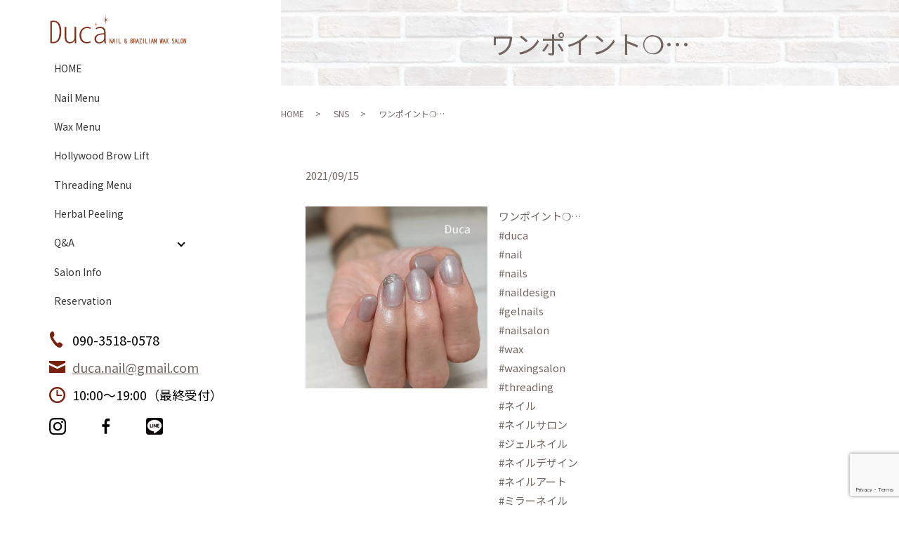

--- FILE ---
content_type: text/html; charset=UTF-8
request_url: https://www.duca-nail.com/sns_cooperation/1950
body_size: 4427
content:
  <!DOCTYPE HTML>
<html lang="ja">

<head prefix="og: http://ogp.me/ns# fb: http://ogp.me/ns/fb# article: http://ogp.me/ns/article#">
  <meta charset="utf-8">
  <meta http-equiv="X-UA-Compatible" content="IE=edge,chrome=1">
  <meta name="viewport" content="width=device-width, initial-scale=1">
  <title>ワンポイント❍…│Duca（デュカ）│埼玉県新座市のネイル＆ブラジリアンワックスサロン</title>
  <meta name='robots' content='max-image-preview:large' />

<!-- All in One SEO Pack 2.11 by Michael Torbert of Semper Fi Web Designob_start_detected [-1,-1] -->
<meta name="description"  content="ワンポイント❍... #duca #nail #nails #naildesign #gelnails #nailsalon #wax #waxingsalon #threading #ネイル #ネイルサロン #ジェルネイル #ネイルデザイン #ネイルアート #ミラーネイル #ワンカラーネイル #シルバーミラーネイル" />

<link rel="canonical" href="https://www.duca-nail.com/sns_cooperation/1950" />
<meta property="og:title" content="ワンポイント❍…│Duca（デュカ）│埼玉県新座市のネイル＆ブラジリアンワックスサロン" />
<meta property="og:type" content="article" />
<meta property="og:url" content="https://www.duca-nail.com/sns_cooperation/1950" />
<meta property="og:image" content="https://www.duca-nail.com/wp-content/uploads/242049344_1026319898126826_8069224216764710245_n-1024x1024.jpg" />
<meta property="og:description" content="ワンポイント❍... #duca #nail #nails #naildesign #gelnails #nailsalon #wax #waxingsalon #threading #ネイル #ネイルサロン #ジェルネイル #ネイルデザイン #ネイルアート #ミラーネイル #ワンカラーネイル #シルバーミラーネイル #ワックス #脱毛 #糸脱毛 #ハーブピーリング #志木ネイルサロン #新座ネイルサロン #志木 #新座" />
<meta property="article:published_time" content="2021-09-15T04:40:59Z" />
<meta property="article:modified_time" content="2022-07-28T14:57:23Z" />
<meta name="twitter:card" content="summary" />
<meta name="twitter:title" content="ワンポイント❍…│Duca（デュカ）│埼玉県新座市のネイル＆ブラジリアンワックスサロン" />
<meta name="twitter:description" content="ワンポイント❍... #duca #nail #nails #naildesign #gelnails #nailsalon #wax #waxingsalon #threading #ネイル #ネイルサロン #ジェルネイル #ネイルデザイン #ネイルアート #ミラーネイル #ワンカラーネイル #シルバーミラーネイル #ワックス #脱毛 #糸脱毛 #ハーブピーリング #志木ネイルサロン #新座ネイルサロン #志木 #新座" />
<meta name="twitter:image" content="https://www.duca-nail.com/wp-content/uploads/242049344_1026319898126826_8069224216764710245_n-1024x1024.jpg" />
<meta itemprop="image" content="https://www.duca-nail.com/wp-content/uploads/242049344_1026319898126826_8069224216764710245_n-1024x1024.jpg" />
<!-- /all in one seo pack -->
<link rel='dns-prefetch' href='//www.google.com' />
<link rel='dns-prefetch' href='//unpkg.com' />
<link rel='dns-prefetch' href='//s.w.org' />
<link rel="alternate" type="application/rss+xml" title="Duca &raquo; ワンポイント❍&#8230; のコメントのフィード" href="https://www.duca-nail.com/sns_cooperation/1950/feed" />
<link rel='stylesheet' id='wp-block-library-css'  href='https://www.duca-nail.com/wp-includes/css/dist/block-library/style.min.css?ver=5.8.12' type='text/css' media='all' />
<link rel='stylesheet' id='contact-form-7-css'  href='https://www.duca-nail.com/wp-content/plugins/contact-form-7/includes/css/styles.css?ver=5.3.2' type='text/css' media='all' />
<link rel='stylesheet' id='contact-form-7-confirm-css'  href='https://www.duca-nail.com/wp-content/plugins/contact-form-7-add-confirm/includes/css/styles.css?ver=5.1' type='text/css' media='all' />
<link rel='stylesheet' id='flatpickr-css-css'  href='//unpkg.com/flatpickr/dist/flatpickr.min.css' type='text/css' media='all' />
<script type='text/javascript' src='https://www.duca-nail.com/wp-content/themes/ducanail.com_theme/assets/js/vendor/jquery.min.js?ver=5.8.12' id='jquery-js'></script>
<script type='text/javascript' src='//unpkg.com/flatpickr' id='flatpickr-js-js'></script>
<link rel='shortlink' href='https://www.duca-nail.com/?p=1950' />
<!-- Favicon Rotator -->
<link rel="shortcut icon" href="https://www.duca-nail.com/wp-content/uploads/favicon-1.ico" />
<!-- End Favicon Rotator -->
<style>.gallery .gallery-item img { width: auto; height: auto; }</style><script>
                jQuery(function($) {
                  $('.flatpickr').flatpickr({
                    locale: {
                      firstDayOfWeek: 0,
                      weekdays: {
                        shorthand: ['日', '月', '火', '水', '木', '金', '土'],
                      },
                      months: {
                        longhand: ['1月', '2月', '3月', '4月', '5月', '6月', '7月', '8月', '9月', '10月', '11月', '12月'],
                      },
                    },
                  });
                })
                </script>		<style type="text/css" id="wp-custom-css">
			.main_visual .main_visual_copy > li img{margin: auto auto 0 0!important;}		</style>
		  <link href="https://fonts.googleapis.com/css?family=Noto+Sans+JP:400,700&amp;subset=japanese" rel="stylesheet" />
  <link href="https://www.duca-nail.com/wp-content/themes/ducanail.com_theme/assets/css/main.css?1768785626" rel="stylesheet">
  <script src="https://www.duca-nail.com/wp-content/themes/ducanail.com_theme/assets/js/vendor/respond.min.js"></script>
      <script type="application/ld+json">
  {
    "@context": "http://schema.org",
    "@type": "BreadcrumbList",
    "itemListElement":
    [
      {
      "@type": "ListItem",
      "position": 1,
      "item":
      {
        "@id": "https://www.duca-nail.com/",
        "name": "Duca"
      }
    },
{
      "@type": "ListItem",
      "position": 2,
      "item":
      {
        "@id": "https://www.duca-nail.com/category/sns_cooperation/",
        "name": "SNS"
      }
    },
{
      "@type": "ListItem",
      "position": 3,
      "item":
      {
        "@id": "https://www.duca-nail.com/sns_cooperation/1950/",
        "name": "ワンポイント❍&#8230;"
      }
    }    ]
  }
  </script>


  <script type="application/ld+json">
  {
    "@context": "http://schema.org/",
    "@type": "NailSalon",
    "name": "Duca",
    "address": "〒352-0001 埼玉県新座市東北2-17-12 コスモプレイス志木203",
    "telephone": "090-3518-0578",
    "faxNumber": "",
    "url": "https://www.duca-nail.com",
    "email": "info@duca-nail.com",
    "image": "https://www.duca-nail.com/wp-content/uploads/logo_ogp.jpg",
    "logo": "https://www.duca-nail.com/wp-content/uploads/logo_org.png"
  }
  </script>
</head>

<body class="scrollTop">

  <div id="fb-root"></div>
  <script>
    (function(d, s, id) {
      var js, fjs = d.getElementsByTagName(s)[0];
      if (d.getElementById(id)) return;
      js = d.createElement(s);
      js.id = id;
      js.src = 'https://connect.facebook.net/ja_JP/sdk.js#xfbml=1&version=v2.12';
      fjs.parentNode.insertBefore(js, fjs);
    }(document, 'script', 'facebook-jssdk'));
  </script>

  <header>
    <div class="primary_header">
      <div class="container">
        <div class="row">
                    <div class="title">
                        <a href="https://www.duca-nail.com/">
              <object type="image/svg+xml" data="/wp-content/uploads/logo.svg" alt="Duca"></object>
            </a>
                      </div>
          <nav class="global_nav"><ul><li><a title="ホーム" href="https://www.duca-nail.com/">HOME<span>ホーム</span></a></li>
<li><a title="ネイルメニュー" href="https://www.duca-nail.com/nail">Nail Menu<span>ネイルメニュー</span></a></li>
<li><a title="ワックスメニュー" href="https://www.duca-nail.com/wax">Wax Menu<span>ワックスメニュー</span></a></li>
<li><a title="眉毛のパーマ" href="https://www.duca-nail.com/hollywood-brow-lift">Hollywood Brow Lift<span>眉毛のパーマ</span></a></li>
<li><a title="糸脱毛メニュー" href="https://www.duca-nail.com/wax#a02">Threading Menu<span>糸脱毛メニュー</span></a></li>
<li><a title="ハーブピーリング" href="https://www.duca-nail.com/herbal_peeling">Herbal Peeling<span>ハーブピーリング</span></a></li>
<li class="has_under"><a title="よくあるご質問" href="https://www.duca-nail.com/question">Q&#038;A<span>よくあるご質問</span></a>
<ul class="sub-menu">
	<li><a href="https://www.duca-nail.com/question#a01">Nail Q&#038;A （ネイル）<span></span></a></li>
	<li><a href="https://www.duca-nail.com/question#a02">Wax Q&#038;A （ワックス）<span></span></a></li>
	<li><a href="https://www.duca-nail.com/question#a03">Peeling Q&#038;A （ピーリング）<span></span></a></li>
	<li><a href="https://www.duca-nail.com/question#a05">HBL Q&#038;A （ハリウッドブロウリフト）<span></span></a></li>
	<li><a href="https://www.duca-nail.com/question#a04">Salon Q＆A （サロン）<span></span></a></li>
</ul>
</li>
<li><a title="サロンについて" href="https://www.duca-nail.com/salon">Salon Info<span>サロンについて</span></a></li>
<li><a title="予約" href="https://www.duca-nail.com/reservation">Reservation<span>予約</span></a></li>
    <li class="sp-only">
      <a href="https://www.instagram.com/duca.nailwax/" target="_blank" style="float:left;">
        <img src="/wp-content/uploads/insta.png" alt="インスタグラムへのリンクボタン" class="snsIcon">
      </a>
      <!--<a href="https://twitter.com/duca_nailwax" target="_blank" style="float:left;">
        <img src="/wp-content/uploads/twitter-1.png" alt="ツイッターへのリンクボタン" class="snsIcon">
      </a>-->
      <a href="https://www.facebook.com/209491775842195/" target="_blank" style="float:left;">
        <img src="/wp-content/uploads/facebook-2.png" alt="フェイスブックへのリンクボタン" class="snsIcon">
      </a>
      <a href="https://lin.ee/5X0tPWM" target="_blank"><img src="/wp-content/uploads/icon_li.png" alt="line" class="snsIcon"></a>
    </li>
              </ul>
              <div class="menu_icon">
                <a href="#menu"><span>メニュー開閉</span></a>
              </div></nav>          <div class="hdr_info_wrap">
            <div class="hdr_info">
              <p>
                <img src="/wp-content/uploads/tel_icon.png" alt="tel" class="tel">
                <span>090-3518-0578</span></p>
              <p>
                <img src="/wp-content/uploads/mail_icon.png" alt="mail">
                <a href="mailto:duca.nail@gmail.com">
                  <span>duca.nail@gmail.com</span>
                </a>
              </p>
              <p>
                <img src="/wp-content/uploads/time_icon.png" alt="time" class="time">
                <span>10:00〜19:00（最終受付）</span>
              </p>
            </div>
            <div class="hdr_imgs">
              <a href="https://www.instagram.com/duca.nailwax/" target="_blank"><img src="/wp-content/uploads/insta.png" alt="インスタグラムへのリンクボタン" class="snsIcon"></a>
              <!--<a href="https://twitter.com/duca_nailwax" target="_blank"><img src="/wp-content/uploads/twitter-1.png" alt="ツイッターへのリンクボタン" class="snsIcon"></a>-->
              <a href="https://www.facebook.com/209491775842195/" target="_blank"><img src="/wp-content/uploads/facebook-2.png" alt="フェイスブックへのリンクボタン" class="snsIcon"></a>
              <a href="https://lin.ee/5X0tPWM" target="_blank"><img src="/wp-content/uploads/icon_li.png" alt="line" class="snsIcon"></a>
            </div>
          </div>

        </div>
      </div>
    </div>
  </header>

  <main>
              <h1 class="wow" style="">
      ワンポイント❍&#8230;            </h1>

        <div class="bread_wrap">
      <div class="container gutters">
        <div class="row bread">
              <ul class="col span_12">
              <li><a href="https://www.duca-nail.com">HOME</a></li>
                      <li><a href="https://www.duca-nail.com/category/sns_cooperation">SNS</a></li>
                      <li>ワンポイント❍&#8230;</li>
                  </ul>
          </div>
      </div>
    </div>
    <section>
      <div class="container gutters">
        <div class="row">
                    <div class="col span_12 column_main">
                  <article class="row article_detail">
      <div class="article_date">
        <p>2021/09/15</p>
      </div>
      <div class="row">
        <div class="col span_12">
          <section>    <div class="container">        <div class="row">        <div class="col span_4">            <figure><a href="https://www.duca-nail.com/wp-content/uploads/242049344_1026319898126826_8069224216764710245_n.jpg" title="ワンポイント❍...#duca #nail #nails #naildesign #gelnails #nailsalon #wax #waxingsalon #threading #ネイル #ネイルサロン #ジェルネイル #ネイルデザイン #ネイルアート #ミラーネイル #ワンカラーネイル #シルバーミラーネイル #ワックス #脱毛 #糸脱毛 #ハーブピーリング #志木ネイルサロン #新座ネイルサロン #志木 #新座"><img src="https://www.duca-nail.com/wp-content/uploads/242049344_1026319898126826_8069224216764710245_n.jpg" class="" alt="ワンポイント❍...#duca #nail #nails #naildesign #gelnails #nailsalon #wax #waxingsalon #threading #ネイル #ネイルサロン #ジェルネイル #ネイルデザイン #ネイルアート #ミラーネイル #ワンカラーネイル #シルバーミラーネイル #ワックス #脱毛 #糸脱毛 #ハーブピーリング #志木ネイルサロン #新座ネイルサロン #志木 #新座" /></a><br /></figure>        </div>        <div class="col span_8">            <p class="intagrate-lite-title">ワンポイント❍&#8230;<br />
#duca<br />
#nail<br />
#nails<br />
#naildesign<br />
#gelnails<br />
#nailsalon<br />
#wax<br />
#waxingsalon<br />
#threading<br />
#ネイル<br />
#ネイルサロン<br />
#ジェルネイル<br />
#ネイルデザイン<br />
#ネイルアート<br />
#ミラーネイル<br />
#ワンカラーネイル<br />
#シルバーミラーネイル<br />
#ワックス<br />
#脱毛<br />
#糸脱毛<br />
#ハーブピーリング<br />
#志木ネイルサロン<br />
#新座ネイルサロン<br />
#志木<br />
#新座</p>        </div>        </div>    </div></section>        </div>
      </div>

          </article>

    <div class='epress_pager'>
      <div class="epress_pager_prev">
        <a href="https://www.duca-nail.com/sns_cooperation/1947" rel="prev">前回のデザインがお気に入りで、今回は色違いおかわりでした♡&#8230;</a>      </div>
      <div class="epress_pager_next">
        <a href="https://www.duca-nail.com/sns_cooperation/1953" rel="next">先端シェル❍&#8230;</a>      </div>
    </div>
                </div>
                  </div>
      </div>
    </section>

  </main>
<footer>    <div class="footer_nav_wrap">
      <div class="container">
        <div class="row">
        <nav class="col span_12 pc-only"><ul><li><a href="https://www.duca-nail.com/sitemap">サイトマップ</a></li>
<li><a href="https://www.duca-nail.com/policy">プライバシーポリシー</a></li>
</ul></nav>        </div>
      </div>
    </div>
    <div class="footer_copyright_wrap">
      <div class="container">
        <div class="row">
          <div class="col span_12">
            <p>Copyright &copy; Duca All Rights Reserved.<br>
              【掲載の記事・写真・イラストなどの無断複写・転載を禁じます】</p>
          </div>
        </div>
      </div>
    </div>
    <p class="pagetop"><a href="#top"></a></p>
  </footer>

  <script src="https://www.duca-nail.com/wp-content/themes/ducanail.com_theme/assets/js/vendor/bundle.js"></script>
  <script src="https://www.duca-nail.com/wp-content/themes/ducanail.com_theme/assets/js/main.js?"></script>

  <script type='text/javascript' id='contact-form-7-js-extra'>
/* <![CDATA[ */
var wpcf7 = {"apiSettings":{"root":"https:\/\/www.duca-nail.com\/wp-json\/contact-form-7\/v1","namespace":"contact-form-7\/v1"}};
/* ]]> */
</script>
<script type='text/javascript' src='https://www.duca-nail.com/wp-content/plugins/contact-form-7/includes/js/scripts.js?ver=5.3.2' id='contact-form-7-js'></script>
<script type='text/javascript' src='https://www.duca-nail.com/wp-includes/js/jquery/jquery.form.min.js?ver=4.3.0' id='jquery-form-js'></script>
<script type='text/javascript' src='https://www.duca-nail.com/wp-content/plugins/contact-form-7-add-confirm/includes/js/scripts.js?ver=5.1' id='contact-form-7-confirm-js'></script>
<script type='text/javascript' src='https://www.google.com/recaptcha/api.js?render=6LfRFh8rAAAAAC_3qgGfBcibAcIE3H7a4MydyhNT&#038;ver=3.0' id='google-recaptcha-js'></script>
<script type='text/javascript' id='wpcf7-recaptcha-js-extra'>
/* <![CDATA[ */
var wpcf7_recaptcha = {"sitekey":"6LfRFh8rAAAAAC_3qgGfBcibAcIE3H7a4MydyhNT","actions":{"homepage":"homepage","contactform":"contactform"}};
/* ]]> */
</script>
<script type='text/javascript' src='https://www.duca-nail.com/wp-content/plugins/contact-form-7/modules/recaptcha/script.js?ver=5.3.2' id='wpcf7-recaptcha-js'></script>
</body>
</html>


--- FILE ---
content_type: text/html; charset=utf-8
request_url: https://www.google.com/recaptcha/api2/anchor?ar=1&k=6LfRFh8rAAAAAC_3qgGfBcibAcIE3H7a4MydyhNT&co=aHR0cHM6Ly93d3cuZHVjYS1uYWlsLmNvbTo0NDM.&hl=en&v=PoyoqOPhxBO7pBk68S4YbpHZ&size=invisible&anchor-ms=20000&execute-ms=30000&cb=oij2tcimaky7
body_size: 48869
content:
<!DOCTYPE HTML><html dir="ltr" lang="en"><head><meta http-equiv="Content-Type" content="text/html; charset=UTF-8">
<meta http-equiv="X-UA-Compatible" content="IE=edge">
<title>reCAPTCHA</title>
<style type="text/css">
/* cyrillic-ext */
@font-face {
  font-family: 'Roboto';
  font-style: normal;
  font-weight: 400;
  font-stretch: 100%;
  src: url(//fonts.gstatic.com/s/roboto/v48/KFO7CnqEu92Fr1ME7kSn66aGLdTylUAMa3GUBHMdazTgWw.woff2) format('woff2');
  unicode-range: U+0460-052F, U+1C80-1C8A, U+20B4, U+2DE0-2DFF, U+A640-A69F, U+FE2E-FE2F;
}
/* cyrillic */
@font-face {
  font-family: 'Roboto';
  font-style: normal;
  font-weight: 400;
  font-stretch: 100%;
  src: url(//fonts.gstatic.com/s/roboto/v48/KFO7CnqEu92Fr1ME7kSn66aGLdTylUAMa3iUBHMdazTgWw.woff2) format('woff2');
  unicode-range: U+0301, U+0400-045F, U+0490-0491, U+04B0-04B1, U+2116;
}
/* greek-ext */
@font-face {
  font-family: 'Roboto';
  font-style: normal;
  font-weight: 400;
  font-stretch: 100%;
  src: url(//fonts.gstatic.com/s/roboto/v48/KFO7CnqEu92Fr1ME7kSn66aGLdTylUAMa3CUBHMdazTgWw.woff2) format('woff2');
  unicode-range: U+1F00-1FFF;
}
/* greek */
@font-face {
  font-family: 'Roboto';
  font-style: normal;
  font-weight: 400;
  font-stretch: 100%;
  src: url(//fonts.gstatic.com/s/roboto/v48/KFO7CnqEu92Fr1ME7kSn66aGLdTylUAMa3-UBHMdazTgWw.woff2) format('woff2');
  unicode-range: U+0370-0377, U+037A-037F, U+0384-038A, U+038C, U+038E-03A1, U+03A3-03FF;
}
/* math */
@font-face {
  font-family: 'Roboto';
  font-style: normal;
  font-weight: 400;
  font-stretch: 100%;
  src: url(//fonts.gstatic.com/s/roboto/v48/KFO7CnqEu92Fr1ME7kSn66aGLdTylUAMawCUBHMdazTgWw.woff2) format('woff2');
  unicode-range: U+0302-0303, U+0305, U+0307-0308, U+0310, U+0312, U+0315, U+031A, U+0326-0327, U+032C, U+032F-0330, U+0332-0333, U+0338, U+033A, U+0346, U+034D, U+0391-03A1, U+03A3-03A9, U+03B1-03C9, U+03D1, U+03D5-03D6, U+03F0-03F1, U+03F4-03F5, U+2016-2017, U+2034-2038, U+203C, U+2040, U+2043, U+2047, U+2050, U+2057, U+205F, U+2070-2071, U+2074-208E, U+2090-209C, U+20D0-20DC, U+20E1, U+20E5-20EF, U+2100-2112, U+2114-2115, U+2117-2121, U+2123-214F, U+2190, U+2192, U+2194-21AE, U+21B0-21E5, U+21F1-21F2, U+21F4-2211, U+2213-2214, U+2216-22FF, U+2308-230B, U+2310, U+2319, U+231C-2321, U+2336-237A, U+237C, U+2395, U+239B-23B7, U+23D0, U+23DC-23E1, U+2474-2475, U+25AF, U+25B3, U+25B7, U+25BD, U+25C1, U+25CA, U+25CC, U+25FB, U+266D-266F, U+27C0-27FF, U+2900-2AFF, U+2B0E-2B11, U+2B30-2B4C, U+2BFE, U+3030, U+FF5B, U+FF5D, U+1D400-1D7FF, U+1EE00-1EEFF;
}
/* symbols */
@font-face {
  font-family: 'Roboto';
  font-style: normal;
  font-weight: 400;
  font-stretch: 100%;
  src: url(//fonts.gstatic.com/s/roboto/v48/KFO7CnqEu92Fr1ME7kSn66aGLdTylUAMaxKUBHMdazTgWw.woff2) format('woff2');
  unicode-range: U+0001-000C, U+000E-001F, U+007F-009F, U+20DD-20E0, U+20E2-20E4, U+2150-218F, U+2190, U+2192, U+2194-2199, U+21AF, U+21E6-21F0, U+21F3, U+2218-2219, U+2299, U+22C4-22C6, U+2300-243F, U+2440-244A, U+2460-24FF, U+25A0-27BF, U+2800-28FF, U+2921-2922, U+2981, U+29BF, U+29EB, U+2B00-2BFF, U+4DC0-4DFF, U+FFF9-FFFB, U+10140-1018E, U+10190-1019C, U+101A0, U+101D0-101FD, U+102E0-102FB, U+10E60-10E7E, U+1D2C0-1D2D3, U+1D2E0-1D37F, U+1F000-1F0FF, U+1F100-1F1AD, U+1F1E6-1F1FF, U+1F30D-1F30F, U+1F315, U+1F31C, U+1F31E, U+1F320-1F32C, U+1F336, U+1F378, U+1F37D, U+1F382, U+1F393-1F39F, U+1F3A7-1F3A8, U+1F3AC-1F3AF, U+1F3C2, U+1F3C4-1F3C6, U+1F3CA-1F3CE, U+1F3D4-1F3E0, U+1F3ED, U+1F3F1-1F3F3, U+1F3F5-1F3F7, U+1F408, U+1F415, U+1F41F, U+1F426, U+1F43F, U+1F441-1F442, U+1F444, U+1F446-1F449, U+1F44C-1F44E, U+1F453, U+1F46A, U+1F47D, U+1F4A3, U+1F4B0, U+1F4B3, U+1F4B9, U+1F4BB, U+1F4BF, U+1F4C8-1F4CB, U+1F4D6, U+1F4DA, U+1F4DF, U+1F4E3-1F4E6, U+1F4EA-1F4ED, U+1F4F7, U+1F4F9-1F4FB, U+1F4FD-1F4FE, U+1F503, U+1F507-1F50B, U+1F50D, U+1F512-1F513, U+1F53E-1F54A, U+1F54F-1F5FA, U+1F610, U+1F650-1F67F, U+1F687, U+1F68D, U+1F691, U+1F694, U+1F698, U+1F6AD, U+1F6B2, U+1F6B9-1F6BA, U+1F6BC, U+1F6C6-1F6CF, U+1F6D3-1F6D7, U+1F6E0-1F6EA, U+1F6F0-1F6F3, U+1F6F7-1F6FC, U+1F700-1F7FF, U+1F800-1F80B, U+1F810-1F847, U+1F850-1F859, U+1F860-1F887, U+1F890-1F8AD, U+1F8B0-1F8BB, U+1F8C0-1F8C1, U+1F900-1F90B, U+1F93B, U+1F946, U+1F984, U+1F996, U+1F9E9, U+1FA00-1FA6F, U+1FA70-1FA7C, U+1FA80-1FA89, U+1FA8F-1FAC6, U+1FACE-1FADC, U+1FADF-1FAE9, U+1FAF0-1FAF8, U+1FB00-1FBFF;
}
/* vietnamese */
@font-face {
  font-family: 'Roboto';
  font-style: normal;
  font-weight: 400;
  font-stretch: 100%;
  src: url(//fonts.gstatic.com/s/roboto/v48/KFO7CnqEu92Fr1ME7kSn66aGLdTylUAMa3OUBHMdazTgWw.woff2) format('woff2');
  unicode-range: U+0102-0103, U+0110-0111, U+0128-0129, U+0168-0169, U+01A0-01A1, U+01AF-01B0, U+0300-0301, U+0303-0304, U+0308-0309, U+0323, U+0329, U+1EA0-1EF9, U+20AB;
}
/* latin-ext */
@font-face {
  font-family: 'Roboto';
  font-style: normal;
  font-weight: 400;
  font-stretch: 100%;
  src: url(//fonts.gstatic.com/s/roboto/v48/KFO7CnqEu92Fr1ME7kSn66aGLdTylUAMa3KUBHMdazTgWw.woff2) format('woff2');
  unicode-range: U+0100-02BA, U+02BD-02C5, U+02C7-02CC, U+02CE-02D7, U+02DD-02FF, U+0304, U+0308, U+0329, U+1D00-1DBF, U+1E00-1E9F, U+1EF2-1EFF, U+2020, U+20A0-20AB, U+20AD-20C0, U+2113, U+2C60-2C7F, U+A720-A7FF;
}
/* latin */
@font-face {
  font-family: 'Roboto';
  font-style: normal;
  font-weight: 400;
  font-stretch: 100%;
  src: url(//fonts.gstatic.com/s/roboto/v48/KFO7CnqEu92Fr1ME7kSn66aGLdTylUAMa3yUBHMdazQ.woff2) format('woff2');
  unicode-range: U+0000-00FF, U+0131, U+0152-0153, U+02BB-02BC, U+02C6, U+02DA, U+02DC, U+0304, U+0308, U+0329, U+2000-206F, U+20AC, U+2122, U+2191, U+2193, U+2212, U+2215, U+FEFF, U+FFFD;
}
/* cyrillic-ext */
@font-face {
  font-family: 'Roboto';
  font-style: normal;
  font-weight: 500;
  font-stretch: 100%;
  src: url(//fonts.gstatic.com/s/roboto/v48/KFO7CnqEu92Fr1ME7kSn66aGLdTylUAMa3GUBHMdazTgWw.woff2) format('woff2');
  unicode-range: U+0460-052F, U+1C80-1C8A, U+20B4, U+2DE0-2DFF, U+A640-A69F, U+FE2E-FE2F;
}
/* cyrillic */
@font-face {
  font-family: 'Roboto';
  font-style: normal;
  font-weight: 500;
  font-stretch: 100%;
  src: url(//fonts.gstatic.com/s/roboto/v48/KFO7CnqEu92Fr1ME7kSn66aGLdTylUAMa3iUBHMdazTgWw.woff2) format('woff2');
  unicode-range: U+0301, U+0400-045F, U+0490-0491, U+04B0-04B1, U+2116;
}
/* greek-ext */
@font-face {
  font-family: 'Roboto';
  font-style: normal;
  font-weight: 500;
  font-stretch: 100%;
  src: url(//fonts.gstatic.com/s/roboto/v48/KFO7CnqEu92Fr1ME7kSn66aGLdTylUAMa3CUBHMdazTgWw.woff2) format('woff2');
  unicode-range: U+1F00-1FFF;
}
/* greek */
@font-face {
  font-family: 'Roboto';
  font-style: normal;
  font-weight: 500;
  font-stretch: 100%;
  src: url(//fonts.gstatic.com/s/roboto/v48/KFO7CnqEu92Fr1ME7kSn66aGLdTylUAMa3-UBHMdazTgWw.woff2) format('woff2');
  unicode-range: U+0370-0377, U+037A-037F, U+0384-038A, U+038C, U+038E-03A1, U+03A3-03FF;
}
/* math */
@font-face {
  font-family: 'Roboto';
  font-style: normal;
  font-weight: 500;
  font-stretch: 100%;
  src: url(//fonts.gstatic.com/s/roboto/v48/KFO7CnqEu92Fr1ME7kSn66aGLdTylUAMawCUBHMdazTgWw.woff2) format('woff2');
  unicode-range: U+0302-0303, U+0305, U+0307-0308, U+0310, U+0312, U+0315, U+031A, U+0326-0327, U+032C, U+032F-0330, U+0332-0333, U+0338, U+033A, U+0346, U+034D, U+0391-03A1, U+03A3-03A9, U+03B1-03C9, U+03D1, U+03D5-03D6, U+03F0-03F1, U+03F4-03F5, U+2016-2017, U+2034-2038, U+203C, U+2040, U+2043, U+2047, U+2050, U+2057, U+205F, U+2070-2071, U+2074-208E, U+2090-209C, U+20D0-20DC, U+20E1, U+20E5-20EF, U+2100-2112, U+2114-2115, U+2117-2121, U+2123-214F, U+2190, U+2192, U+2194-21AE, U+21B0-21E5, U+21F1-21F2, U+21F4-2211, U+2213-2214, U+2216-22FF, U+2308-230B, U+2310, U+2319, U+231C-2321, U+2336-237A, U+237C, U+2395, U+239B-23B7, U+23D0, U+23DC-23E1, U+2474-2475, U+25AF, U+25B3, U+25B7, U+25BD, U+25C1, U+25CA, U+25CC, U+25FB, U+266D-266F, U+27C0-27FF, U+2900-2AFF, U+2B0E-2B11, U+2B30-2B4C, U+2BFE, U+3030, U+FF5B, U+FF5D, U+1D400-1D7FF, U+1EE00-1EEFF;
}
/* symbols */
@font-face {
  font-family: 'Roboto';
  font-style: normal;
  font-weight: 500;
  font-stretch: 100%;
  src: url(//fonts.gstatic.com/s/roboto/v48/KFO7CnqEu92Fr1ME7kSn66aGLdTylUAMaxKUBHMdazTgWw.woff2) format('woff2');
  unicode-range: U+0001-000C, U+000E-001F, U+007F-009F, U+20DD-20E0, U+20E2-20E4, U+2150-218F, U+2190, U+2192, U+2194-2199, U+21AF, U+21E6-21F0, U+21F3, U+2218-2219, U+2299, U+22C4-22C6, U+2300-243F, U+2440-244A, U+2460-24FF, U+25A0-27BF, U+2800-28FF, U+2921-2922, U+2981, U+29BF, U+29EB, U+2B00-2BFF, U+4DC0-4DFF, U+FFF9-FFFB, U+10140-1018E, U+10190-1019C, U+101A0, U+101D0-101FD, U+102E0-102FB, U+10E60-10E7E, U+1D2C0-1D2D3, U+1D2E0-1D37F, U+1F000-1F0FF, U+1F100-1F1AD, U+1F1E6-1F1FF, U+1F30D-1F30F, U+1F315, U+1F31C, U+1F31E, U+1F320-1F32C, U+1F336, U+1F378, U+1F37D, U+1F382, U+1F393-1F39F, U+1F3A7-1F3A8, U+1F3AC-1F3AF, U+1F3C2, U+1F3C4-1F3C6, U+1F3CA-1F3CE, U+1F3D4-1F3E0, U+1F3ED, U+1F3F1-1F3F3, U+1F3F5-1F3F7, U+1F408, U+1F415, U+1F41F, U+1F426, U+1F43F, U+1F441-1F442, U+1F444, U+1F446-1F449, U+1F44C-1F44E, U+1F453, U+1F46A, U+1F47D, U+1F4A3, U+1F4B0, U+1F4B3, U+1F4B9, U+1F4BB, U+1F4BF, U+1F4C8-1F4CB, U+1F4D6, U+1F4DA, U+1F4DF, U+1F4E3-1F4E6, U+1F4EA-1F4ED, U+1F4F7, U+1F4F9-1F4FB, U+1F4FD-1F4FE, U+1F503, U+1F507-1F50B, U+1F50D, U+1F512-1F513, U+1F53E-1F54A, U+1F54F-1F5FA, U+1F610, U+1F650-1F67F, U+1F687, U+1F68D, U+1F691, U+1F694, U+1F698, U+1F6AD, U+1F6B2, U+1F6B9-1F6BA, U+1F6BC, U+1F6C6-1F6CF, U+1F6D3-1F6D7, U+1F6E0-1F6EA, U+1F6F0-1F6F3, U+1F6F7-1F6FC, U+1F700-1F7FF, U+1F800-1F80B, U+1F810-1F847, U+1F850-1F859, U+1F860-1F887, U+1F890-1F8AD, U+1F8B0-1F8BB, U+1F8C0-1F8C1, U+1F900-1F90B, U+1F93B, U+1F946, U+1F984, U+1F996, U+1F9E9, U+1FA00-1FA6F, U+1FA70-1FA7C, U+1FA80-1FA89, U+1FA8F-1FAC6, U+1FACE-1FADC, U+1FADF-1FAE9, U+1FAF0-1FAF8, U+1FB00-1FBFF;
}
/* vietnamese */
@font-face {
  font-family: 'Roboto';
  font-style: normal;
  font-weight: 500;
  font-stretch: 100%;
  src: url(//fonts.gstatic.com/s/roboto/v48/KFO7CnqEu92Fr1ME7kSn66aGLdTylUAMa3OUBHMdazTgWw.woff2) format('woff2');
  unicode-range: U+0102-0103, U+0110-0111, U+0128-0129, U+0168-0169, U+01A0-01A1, U+01AF-01B0, U+0300-0301, U+0303-0304, U+0308-0309, U+0323, U+0329, U+1EA0-1EF9, U+20AB;
}
/* latin-ext */
@font-face {
  font-family: 'Roboto';
  font-style: normal;
  font-weight: 500;
  font-stretch: 100%;
  src: url(//fonts.gstatic.com/s/roboto/v48/KFO7CnqEu92Fr1ME7kSn66aGLdTylUAMa3KUBHMdazTgWw.woff2) format('woff2');
  unicode-range: U+0100-02BA, U+02BD-02C5, U+02C7-02CC, U+02CE-02D7, U+02DD-02FF, U+0304, U+0308, U+0329, U+1D00-1DBF, U+1E00-1E9F, U+1EF2-1EFF, U+2020, U+20A0-20AB, U+20AD-20C0, U+2113, U+2C60-2C7F, U+A720-A7FF;
}
/* latin */
@font-face {
  font-family: 'Roboto';
  font-style: normal;
  font-weight: 500;
  font-stretch: 100%;
  src: url(//fonts.gstatic.com/s/roboto/v48/KFO7CnqEu92Fr1ME7kSn66aGLdTylUAMa3yUBHMdazQ.woff2) format('woff2');
  unicode-range: U+0000-00FF, U+0131, U+0152-0153, U+02BB-02BC, U+02C6, U+02DA, U+02DC, U+0304, U+0308, U+0329, U+2000-206F, U+20AC, U+2122, U+2191, U+2193, U+2212, U+2215, U+FEFF, U+FFFD;
}
/* cyrillic-ext */
@font-face {
  font-family: 'Roboto';
  font-style: normal;
  font-weight: 900;
  font-stretch: 100%;
  src: url(//fonts.gstatic.com/s/roboto/v48/KFO7CnqEu92Fr1ME7kSn66aGLdTylUAMa3GUBHMdazTgWw.woff2) format('woff2');
  unicode-range: U+0460-052F, U+1C80-1C8A, U+20B4, U+2DE0-2DFF, U+A640-A69F, U+FE2E-FE2F;
}
/* cyrillic */
@font-face {
  font-family: 'Roboto';
  font-style: normal;
  font-weight: 900;
  font-stretch: 100%;
  src: url(//fonts.gstatic.com/s/roboto/v48/KFO7CnqEu92Fr1ME7kSn66aGLdTylUAMa3iUBHMdazTgWw.woff2) format('woff2');
  unicode-range: U+0301, U+0400-045F, U+0490-0491, U+04B0-04B1, U+2116;
}
/* greek-ext */
@font-face {
  font-family: 'Roboto';
  font-style: normal;
  font-weight: 900;
  font-stretch: 100%;
  src: url(//fonts.gstatic.com/s/roboto/v48/KFO7CnqEu92Fr1ME7kSn66aGLdTylUAMa3CUBHMdazTgWw.woff2) format('woff2');
  unicode-range: U+1F00-1FFF;
}
/* greek */
@font-face {
  font-family: 'Roboto';
  font-style: normal;
  font-weight: 900;
  font-stretch: 100%;
  src: url(//fonts.gstatic.com/s/roboto/v48/KFO7CnqEu92Fr1ME7kSn66aGLdTylUAMa3-UBHMdazTgWw.woff2) format('woff2');
  unicode-range: U+0370-0377, U+037A-037F, U+0384-038A, U+038C, U+038E-03A1, U+03A3-03FF;
}
/* math */
@font-face {
  font-family: 'Roboto';
  font-style: normal;
  font-weight: 900;
  font-stretch: 100%;
  src: url(//fonts.gstatic.com/s/roboto/v48/KFO7CnqEu92Fr1ME7kSn66aGLdTylUAMawCUBHMdazTgWw.woff2) format('woff2');
  unicode-range: U+0302-0303, U+0305, U+0307-0308, U+0310, U+0312, U+0315, U+031A, U+0326-0327, U+032C, U+032F-0330, U+0332-0333, U+0338, U+033A, U+0346, U+034D, U+0391-03A1, U+03A3-03A9, U+03B1-03C9, U+03D1, U+03D5-03D6, U+03F0-03F1, U+03F4-03F5, U+2016-2017, U+2034-2038, U+203C, U+2040, U+2043, U+2047, U+2050, U+2057, U+205F, U+2070-2071, U+2074-208E, U+2090-209C, U+20D0-20DC, U+20E1, U+20E5-20EF, U+2100-2112, U+2114-2115, U+2117-2121, U+2123-214F, U+2190, U+2192, U+2194-21AE, U+21B0-21E5, U+21F1-21F2, U+21F4-2211, U+2213-2214, U+2216-22FF, U+2308-230B, U+2310, U+2319, U+231C-2321, U+2336-237A, U+237C, U+2395, U+239B-23B7, U+23D0, U+23DC-23E1, U+2474-2475, U+25AF, U+25B3, U+25B7, U+25BD, U+25C1, U+25CA, U+25CC, U+25FB, U+266D-266F, U+27C0-27FF, U+2900-2AFF, U+2B0E-2B11, U+2B30-2B4C, U+2BFE, U+3030, U+FF5B, U+FF5D, U+1D400-1D7FF, U+1EE00-1EEFF;
}
/* symbols */
@font-face {
  font-family: 'Roboto';
  font-style: normal;
  font-weight: 900;
  font-stretch: 100%;
  src: url(//fonts.gstatic.com/s/roboto/v48/KFO7CnqEu92Fr1ME7kSn66aGLdTylUAMaxKUBHMdazTgWw.woff2) format('woff2');
  unicode-range: U+0001-000C, U+000E-001F, U+007F-009F, U+20DD-20E0, U+20E2-20E4, U+2150-218F, U+2190, U+2192, U+2194-2199, U+21AF, U+21E6-21F0, U+21F3, U+2218-2219, U+2299, U+22C4-22C6, U+2300-243F, U+2440-244A, U+2460-24FF, U+25A0-27BF, U+2800-28FF, U+2921-2922, U+2981, U+29BF, U+29EB, U+2B00-2BFF, U+4DC0-4DFF, U+FFF9-FFFB, U+10140-1018E, U+10190-1019C, U+101A0, U+101D0-101FD, U+102E0-102FB, U+10E60-10E7E, U+1D2C0-1D2D3, U+1D2E0-1D37F, U+1F000-1F0FF, U+1F100-1F1AD, U+1F1E6-1F1FF, U+1F30D-1F30F, U+1F315, U+1F31C, U+1F31E, U+1F320-1F32C, U+1F336, U+1F378, U+1F37D, U+1F382, U+1F393-1F39F, U+1F3A7-1F3A8, U+1F3AC-1F3AF, U+1F3C2, U+1F3C4-1F3C6, U+1F3CA-1F3CE, U+1F3D4-1F3E0, U+1F3ED, U+1F3F1-1F3F3, U+1F3F5-1F3F7, U+1F408, U+1F415, U+1F41F, U+1F426, U+1F43F, U+1F441-1F442, U+1F444, U+1F446-1F449, U+1F44C-1F44E, U+1F453, U+1F46A, U+1F47D, U+1F4A3, U+1F4B0, U+1F4B3, U+1F4B9, U+1F4BB, U+1F4BF, U+1F4C8-1F4CB, U+1F4D6, U+1F4DA, U+1F4DF, U+1F4E3-1F4E6, U+1F4EA-1F4ED, U+1F4F7, U+1F4F9-1F4FB, U+1F4FD-1F4FE, U+1F503, U+1F507-1F50B, U+1F50D, U+1F512-1F513, U+1F53E-1F54A, U+1F54F-1F5FA, U+1F610, U+1F650-1F67F, U+1F687, U+1F68D, U+1F691, U+1F694, U+1F698, U+1F6AD, U+1F6B2, U+1F6B9-1F6BA, U+1F6BC, U+1F6C6-1F6CF, U+1F6D3-1F6D7, U+1F6E0-1F6EA, U+1F6F0-1F6F3, U+1F6F7-1F6FC, U+1F700-1F7FF, U+1F800-1F80B, U+1F810-1F847, U+1F850-1F859, U+1F860-1F887, U+1F890-1F8AD, U+1F8B0-1F8BB, U+1F8C0-1F8C1, U+1F900-1F90B, U+1F93B, U+1F946, U+1F984, U+1F996, U+1F9E9, U+1FA00-1FA6F, U+1FA70-1FA7C, U+1FA80-1FA89, U+1FA8F-1FAC6, U+1FACE-1FADC, U+1FADF-1FAE9, U+1FAF0-1FAF8, U+1FB00-1FBFF;
}
/* vietnamese */
@font-face {
  font-family: 'Roboto';
  font-style: normal;
  font-weight: 900;
  font-stretch: 100%;
  src: url(//fonts.gstatic.com/s/roboto/v48/KFO7CnqEu92Fr1ME7kSn66aGLdTylUAMa3OUBHMdazTgWw.woff2) format('woff2');
  unicode-range: U+0102-0103, U+0110-0111, U+0128-0129, U+0168-0169, U+01A0-01A1, U+01AF-01B0, U+0300-0301, U+0303-0304, U+0308-0309, U+0323, U+0329, U+1EA0-1EF9, U+20AB;
}
/* latin-ext */
@font-face {
  font-family: 'Roboto';
  font-style: normal;
  font-weight: 900;
  font-stretch: 100%;
  src: url(//fonts.gstatic.com/s/roboto/v48/KFO7CnqEu92Fr1ME7kSn66aGLdTylUAMa3KUBHMdazTgWw.woff2) format('woff2');
  unicode-range: U+0100-02BA, U+02BD-02C5, U+02C7-02CC, U+02CE-02D7, U+02DD-02FF, U+0304, U+0308, U+0329, U+1D00-1DBF, U+1E00-1E9F, U+1EF2-1EFF, U+2020, U+20A0-20AB, U+20AD-20C0, U+2113, U+2C60-2C7F, U+A720-A7FF;
}
/* latin */
@font-face {
  font-family: 'Roboto';
  font-style: normal;
  font-weight: 900;
  font-stretch: 100%;
  src: url(//fonts.gstatic.com/s/roboto/v48/KFO7CnqEu92Fr1ME7kSn66aGLdTylUAMa3yUBHMdazQ.woff2) format('woff2');
  unicode-range: U+0000-00FF, U+0131, U+0152-0153, U+02BB-02BC, U+02C6, U+02DA, U+02DC, U+0304, U+0308, U+0329, U+2000-206F, U+20AC, U+2122, U+2191, U+2193, U+2212, U+2215, U+FEFF, U+FFFD;
}

</style>
<link rel="stylesheet" type="text/css" href="https://www.gstatic.com/recaptcha/releases/PoyoqOPhxBO7pBk68S4YbpHZ/styles__ltr.css">
<script nonce="nvm1Em4-zuby7d1Ms-I6lw" type="text/javascript">window['__recaptcha_api'] = 'https://www.google.com/recaptcha/api2/';</script>
<script type="text/javascript" src="https://www.gstatic.com/recaptcha/releases/PoyoqOPhxBO7pBk68S4YbpHZ/recaptcha__en.js" nonce="nvm1Em4-zuby7d1Ms-I6lw">
      
    </script></head>
<body><div id="rc-anchor-alert" class="rc-anchor-alert"></div>
<input type="hidden" id="recaptcha-token" value="[base64]">
<script type="text/javascript" nonce="nvm1Em4-zuby7d1Ms-I6lw">
      recaptcha.anchor.Main.init("[\x22ainput\x22,[\x22bgdata\x22,\x22\x22,\[base64]/[base64]/bmV3IFpbdF0obVswXSk6Sz09Mj9uZXcgWlt0XShtWzBdLG1bMV0pOks9PTM/bmV3IFpbdF0obVswXSxtWzFdLG1bMl0pOks9PTQ/[base64]/[base64]/[base64]/[base64]/[base64]/[base64]/[base64]/[base64]/[base64]/[base64]/[base64]/[base64]/[base64]/[base64]\\u003d\\u003d\x22,\[base64]\\u003d\\u003d\x22,\x22w5ZuMhVYLMKpDhfCsMObwqDDtVrCvxQacH8IGcKIUMO2wp/DjzhWZ03CqMOrLMOVQE5YMRt9w73Ck1QDIXQYw47DpcO4w4dbwoXDhWQQSC0Rw73DmTsGwrHDicOOw4wIw6QEMHDCk8Oia8OGw5QyOMKiw4xWcSHDmcOHYcOtfMOXYxnCrG3CngrDil/CpMKqI8KsM8OBKmXDpTDDmyDDkcOOwp7ChMKDw7AgR8O9w75gDB/[base64]/w75RwqxDwqLCpcOJICINw6UGwoILwqbCthjDqMOlRMKVM1LCpWJxf8O/WE5UZcK9wprDtA3CphQCw5l7wrfDg8KdwoM2TsK6w6Nqw797AwQEw6tDPHI7w6bDtgHDlsOUCsOXLMOFH2MXZRBlwoXCqsOzwrRcd8OkwqI0w6MJw7HCn8OjCCdXLkDCn8OOw4/CkUzDocOAUMK9O8OEQRLCpsKff8OXJcKvWQrDhz47eXrCrsOaO8KGw73DgsK2FsOIw5QAw5EcwqTDgwlvfw/Dn1XCqjJBKMOkecK2a8OOP8KOFMK+wrsJw6zDiybCr8OQXsOFwrfCs23CgcOrw5IQcncew5k/[base64]/CjMOUwozDpMKmeMOTJgbCvsOGCsKJHxJtWnN+UwXCjWxyw5DCoXnDhkPCgMOhK8O5b0QPA37Dn8KEw4U/CxvCvsOlwqPDscKPw5ovCcKPwoNGfMKaKsOSeMOOw77Du8KOB2rCvgxoDVgjwok/[base64]/[base64]/[base64]/DixjDj8OcP3BadX8ewq7DrG7DpVTCjEvDn8OTMMKHC8KuwqnCjcOdOhpFwoLCvMOAEQ5Mw6vDrMO/wr/DjcOAXcK5U2Zew40bwokQwq/[base64]/[base64]/[base64]/wq/DgsKnw4fCuHrCiHfCglNLd8KEDMOVXDN9wrN9wodnwqzDh8ObG2HDsFFYP8OSASPDjEQtH8OFwonCmcOowp7CiMOtFkPDvcOgw7kHw4/DoVHDqigvwqLDlnRmwrfCqcOPYcK7wp7Dv8KdJzQTwo3CoG09EMO8wpUOZMOmw7cDQWF+ecOuX8KZYlLDlj1wwr9pw4nDn8K9woxaFsOyw4fCgcKbwrrCgn/[base64]/w5AmUycTKcKBw6TDtsKQw69zbjUrw5JAw5LDhgrCgB98ZMKzw6PCoy3Ck8KbfMKpYMO9wpUTwr9NHzMmw5HCgj/CkMKPPsOzw4luw5x/PcKVwqZiwpjDjyBnOz0OSEJCw5ZZUsKUw4d3w5HDrMOvw6Y1w6bDv1zCpMKrwqvDqGvDugU+wqwqCj/DgV9bw7XDglLCnQ3ClMKcwpjCi8KwOMKZwr5pwoUva1V6XW9uw5BAw6/DvgLDkcOHwqrCgcKnwobDtMOEc1tyKzsWCWZmH0nDnsKJw4Mhw69SI8O9R8KVw4LCn8OcRcOYw6rDlyoWE8OqJ2LCsV5/w77DnyHCnV8fdMOww5U0w7nCjl1DBkLDuMK4w41GFsOHw5TCosKfWsOMw6cfdwrCoxTDnBxow6/[base64]/TFPCiQPDu3nDtDxfZ8OgNsOCwpzDoMOGwrQEwoZpYSJONMOcwqszPMONdxfCqcKAdEbDlgQVdHhaN3TCtMKlwoADD3vCp8KcRxnDixHCn8K2w4BzKsOAwoDCmsKObMObAFvDjcKZwoYLwpzCjMK+w5XDl3zCpVEsw4wUwoM/w6nCqMKRwrXDj8OAS8KmbsOEw7tVwrLDgcKmwppLw4fCoiRgZsKYDcOPcFnCqsKhEn/Cl8OJw7AXw4llw6dyIcKJSMK3w6JQw7fCsG3DmMKLwoXCicONOzoDw4AsAcKZeMK/fsKAZsOKYj3CpT8twrLDnsOlwqnCuwxIeMK3dAIXBcOSwrtzwrRAGXjDjjJlw6xYw7fCtMK1wqpUBcO2wrDDl8KrK2XCncKyw4ARw7EBw6k2BcKAw6JAw7Z3LCPDqwPCtcKRw4s4w4E8wpzCpMKgJMKmTgfDusOEQcOeC1/CvMK1IA7DiFR9RTPDvA/[base64]/YMK6w7kOO8KqwoDDsDh/eMKLTsKyCMKnDcK5dnfDn8OpXgZLJScVwpRAKkIEJsKIw5FaRkwdwp0Sw5TDuDHDsE0LwoNoX27DtcOiwoQZK8OYwr4EwpvDqnTCnTxhI1jCq8K/FsO/HXXDkkXDjh8Gw6zCoWZDBcK6wpNOfDzDgsO2wq/Dn8Ogw57Ct8O4e8OvCMO6f8OZbcO0wphxQsKAdzolwpvDvnTCq8Kcb8OFw6VkScO1WcOUw4Nbw7Rlwo7CjcKOQhHDpCLCsj8IwrXCtHjCscO5YMOFwrUSScK9Bi46w5cqZ8OOJBkde2tuwp/CncKmw6/DsW4MYsOBwq5NLxfDg0E3B8KcSsOVw4xZwrNAwrcewrPDtMKROcO9esKXwrXDiGDDu1E8wp/ChsKmAsOCScOiSsOPV8OGCMOARMOUDwRwdcK6Lih7NHpswrd4HcKGw5/[base64]/DnMOWcMOvwrrDtHRWw6xPY8KswpFsZV3CqcKffsKKw68hwp9wC3QfE8Oiw5vChMOzMcKiCsOuw4zCqxwFw6LCo8KJYcKQK0rDmFMKwrzCpsK9wrrDjMKWw6BlU8Oow4MDJcKDFltCwrLDrjIdc1g6MBrDh1LDnztbZjXCnsO/w7pOXsKoIDhrw4x2QMOOwoV4w5fCqCACd8OZw4B6A8KZwpwVYHB4w4cnwrQUwq7Dk8KQw4HDk1RHw4oHw6jClygddsO+wrpfXMK3PGvDvBLDlV4KWMKJRWDCsVx3EcKRAMKEwofChQvDvXElwpEPw4ZVw543woPDiMOEwrnDuMKOYh/Dgg0EX2pzBhIhwr56woQjwr1bw5BgKCvClDnCr8KKwqsTw7l8w6PCkW5Gw5HDrw3DqcKTw5jCnFzDqSvChMOoNxhNDcOnw5VzwrbClMOywrs1wrxkw6kERsOzwpfDtcKUMVTCqMOzwpUXw5jDiHQkwrDDlMKmAFsmZz/ChRFiZsOTBGzDkMKOw7zCgA7ChcOXw5bCkMK2wp0xZcKBZ8OcI8OEwr3DtmxQwoB/wp/ChDo1NMKnNMKSIyrCr1AvOMKdw7jDsMO2EisVI1/Cj1rCo3nDmHs5NMOMf8OBQ0/ChlbDoD3Dp27Dl8OgS8OqwrLCpcO6wqp4Yi/DkcOfUcOmwo7Cv8K3BcKhUghuZk7DkcOCEsO0N2Atw7cjw4jDqy9ow4zDi8KywoM1w4UxTEM5Bl9Jwop0w4nCrHotSMKow7rCuRxXBx/DpgINE8KCR8OhdX/DqcOnwoFWBcKMPWtzwrMkw4vDv8ONVgrCnkzCnsOQNSJTw6bCqcKOw4bCtMO7wrXCrSEZwrLCgUTCsMOKH0tSQyIowofCl8OrwpbCvMKdw5MGKwBiT3QGwoLCjGrDqVDDu8Oxw5XDlsKwbnfDmnLDgsOEw5nDrsKRwp8/GBLCiQwTQD/CtcKoJWTCm0/Dm8OewqzDonAfczpOw4vDsGfCvjJSL3dDw4DDrDlnTyJHTsKBZsKWGVjDoMKIesK4w7QJYzdpworCucKGfMKVQHk6AsONwrHCoCjCuQkIwobDk8KLwrTCsMOEw63DtsKNwqAgw7nCv8KEP8KEwq/[base64]/CicKEwqRecB0iwq3CoT3DogpbKsONwqtqw75PUMO6H8O2woPDvmEPWx8Me2LDkX/CplbClcOQwo7DpsKVGMKTBmlEwqbDqAAxBMKWw7fCl1AMEkPCsixjwqE0JsK/GD7DvcOUDsO7TxBnVyEzEMOMMQnCvcO3w7chP2IawrLCuWhqw7zDs8OxYCoSYzJhw4lKwo7CssOew4XCqDPDs8OIBMK2w4jCnh3DnC3DjgtLRsONfBTCm8KIV8ONwqRvwprCvGTCjcK5wo47w4luwrPDnHo+eMOhPm81w6lgw5UQwo/CjiISXsKMw6RiwpPDl8OAw5vCjSUrJF3DvMK5woYPw4TCjRdHVsKgDMKew4Jew7AaeTfDpMOjwovDjBJYw5PCumMxw6XDoWYKwojDhU99wo9FF2/CtWLDn8OCw5HCvMKqw6kLw5XDmcKraXfDg8OWTMKBwpxewqEPw57DjCsEwrpZwq/[base64]/[base64]/FExfQsKjwo4twpfDu8Obw7TDlW/DoMOSTRhCbMOGCgRHSS0VVBjDlSM4w5PCrEIlKsK1FcOyw6PCnUzCvGIhwpo6T8OxI3xsw7RQBkPDisKFw6VFwrR5UHTDtXwIUsKVw69bAsO/Fl3CqsOiwqvCszjDu8Oow4lNw6VMUcO9TcK0w6nDt8O3QhbCg8Oaw6XCmMOILCrDsgnCpG9Cw6NjwozCqMKjWkvDjm7CrMOFIwPCvsO/wrJYIMONw54Aw5ElFUk4RcK7dn/CrMOXwr9Pw7nCrMOVw7cIA13CgHXCvhdTw7Q4wqkHAgU/w4RmdyzCgSgCw6LCnMKveT5twqRDw6ETwpzDtj7ChgXCiMOGw7jDucKoMi0aa8Kww6jDiivDv3JGGMOJAcONw5oSDMObwoHDjMKFwoLDqcKyIA1CND/[base64]/[base64]/wo3CqsOFwrzCt2diwqcydk3DiMKRLX7DrcO/w7oQL8O8wpbCvR4nfsKdGVPDrh7CmsKEZ2pMw7E/fkDDnDkgwo3Chz3ChWZ7w5Biw7fDrlwCCcOmbcK0woszw5szwo03woLDqcKlwoDCpRTDlsObew/Dg8OsFMK8aVbDigovwowwHMKIw7rChMOTw5I4woVawr5KRXTCrDvCrA0hwpLDmMOfQ8OKHnUIwpcYwpHCoMKcwoTCpMKIwr/CrcOrwoopw6h4JQMRwpIUb8Oxw6TDvyBdECNRRcOIwpzDl8OtDkPDqkvDpw9jHMKQw63Di8KlwrTCoUNrwo3CqMOGRsOywqwDElzCscOOVy0cw57DkxXDjhxWwrRkHxV1S3vDuGzChcKkHSbDkMKVw4IFYcOEwoXDusO/[base64]/DmMOFI8KRRcKEwrLCucKVw5jDk8KUJsOGwp0SwoBrY8Omw7TCtMORw5jDscKBw57Cigh0wrHCgVVOFALDtS3DpiUswrjDj8OVR8OJwp3DrsKqw5IbcWbCgxHCncKpwrfChysdw6MWYMOOwqTCmcKQw5jDkcOVL8KDF8KKw5nDjcOqw4fCqArCslgHw5HCnz/[base64]/Doz0QFVLDsh85wpNPwpMFOQA7AMKGasKEwpsjw5suw45qfMKIwrA/[base64]/DncOWw5vCtsKrwrZow4HDhmwiwpTCqcK4LMOxw7ZcYcOpOj/CnCPCmMKMw5rDvyRbQ8KowoUMHC03YFXDgcOCXXXDs8KVwqtsw5wtXn/Doxg5wpvCqsKxw5LDr8O6w5drRCYkLHJ4JAjCo8OeYW5Gw4/CgFrCj04qwq0vw6I8woHDj8Ktwqwpw63DhMK7wqbCvU3DujXDqWtJwrFzYF3CtMOKwpXCt8OAw4PCrcOHX8KbbcO2w7fCt2bChMKxwpwTwrzDnVcKw63DqcK9HzMhwqPCvgnDhADCg8O1woDCmGIJwo98wr/CncO1CMKXdcO3VnlhLSlEacKgwphDwqkVYWYMYsOyMUcyKzPDsxlGCsK0biN9I8KWH2XDgEnCh3tkw6Vhw5DClcOGw7REwp3DtxY8Ezc3wrzCgsO2w6HChkLDlhLDl8K/wq1AwrnCvw4Uw7vDvy/[base64]/Cs8KSO8Ouw6vDsTFpw6DCuH9Iwrl1worDignDhMOXwoRUDsKTwqTDvcOIw5TCj8K+woB6YxrDvTpNdMOpw6nCnMKow7LDkMKpw7XCjMOGc8OKWVPCn8O7wqAbUVhzBsKVMGvCqMKvwozChcKrL8K8wqrDllLDgMKSwqXDs0dkw4/[base64]/M8KnKg4TakNcecOhw4Fnw50iwp4lwr7ClTchfldXacKHMsKWWk7Cm8O8VUhBwqLCssOiwpfCmnXDu2nCn8OvwpvDpMKYw4w/w4/DmsOQw4zCgFtoM8KIw7LDssKgw5oLZsOsw5vCrcOewox8M8OgHQfCqlElwpLCtsOeIEPDhCNewr5Hej1yeGbCk8O6ey0OwpZAwrYOVRNfTHAyw5fDjsKCwolwwpIXGmsCWsKpIxBqIMKswpnCl8KaSMOtIcO3w5rCp8KyJcOEGMKFw7wWwrc4wp/ChcKpw6xhwpFgwoPDpsKcL8OdHcKeXD7DjcKbw7QzJEDCtsOSNDfDviTDgT3CplojWh3CjlvDqEdddUhaQ8KdNMKYw4R6YzLChzNDEsK0ezlcwq4Xw4PDnMKdAcK+wpnCl8KHw4xcw6d1OsKfMETDvcOdEsOPw5TDhzfCgMO6wqcnF8OxCy/[base64]/[base64]/CtsK4w5fDrMOYIMO3wr3Dr8KaEcK6w6jCssOkw6AdHsOKwoMZw57CvWhIwqhdw4YcwpFicCTCszF3w7QJYsOrOMOcccKtw5BiNcKkcMK0w6zCocOsacK6wrbCmD42KSfChjPDqz/CiMKXwr1EwrhswrEMF8K7woJdw55BMXTCicOYwp/CmcO/woXDt8KYwrHDm0jCnsK3w5d0w6Ypw4jDumfCgQ7DkwEgasOcw4pFw6PDrh3CvnXCoWF2GGTDgBnCsFASwo5YeUvDq8OQw7nDlsOXwoNBOsOWNcOGKcO9XcKdwoVlw4UvKMKIw4IjwpHCrXo8E8KeecO+JMO2Lj/Cv8KjP0XCtcKwwovCklvCuC0pXMOqwozCpiMcdFxywqPCrMO6wqsOw7AxwoXCtQUvw7rDrcO1wp4NA1XDrMKFfn03PyPDlsKDw4tPw6soF8OXU2LCrBFkCcO/wqHDtEljY0UGw6/DiSN0wq5xwoDCpWLCh2t1OsOdXGbCvcO2w6s1XHzDiH3Cg21Twr/DnsKEK8Oow4B4w7/Ch8KoH289GMOXw7PCgsKpc8OecjjDllA1RMKow7rCuhBrw7Eqwp8gV17DjMOBQjLDrENldMOSw5kbd0TCrE/[base64]/w5IywrvDs8KRwpbDjy4YwocJOnzDnzUFwrvDpzzDl25kwrvDjnHCgwPCosKTw5MBJcO6OcKBw7zDlMK5X0YGw7LDn8OyGBU1UMO/WgnDshIlw7DCo25cZsOfwopkFnDDoWdsw5/DvMOPwotFwpJFwqDCucOYwoRXL2XCtB1swr5gw4LCpsOzWMKow4DDusKwDgxdw6kKOsK+KjrDvHB3X2jCjMKkTkvCq8K+w6DCkwdfwr7Dv8Oewrgbw5PCmcOXw4LCvcK6P8K6OGx/VcO8woEFWFfCsMOIwr/Cim3Dn8O8w4/CrMK4aE9jZhLDuwfCmMKFQhfDiCPClxvDtcOMw5dPwodvw6zDiMK6wp7CmMKSfHvDvsKuw7hxOSgGwqgnIsOnH8KbBMKdwqQUwpPCh8ONw7B5RMKiwoHDlTM6wonDp8ONQcOlwqZlK8ONR8KTXMO/QcOMwp3DhXbDk8O7BMKKVwbDqRLDmU50wox5w4PDlVfCp3XCt8OPXcOuMjTDpMO9esKbfcOIZR7Cp8KswprDtEMIGMOjLsO/w5nDngLCiMOMwqnCtsOEX8Kbw47DosOcw6TDsxUQRMKrd8O9EzUWZMOMEyLDtRrDg8KdYMK5R8Kqw7TCpMK/P27CusKDwq3CsxF6w6/Dt2gXUsO4bxBDwp/DliDDpMKKw5nCocOlwrkYc8KYwo7Cp8KASMO+wp8Aw5jCm8KywqTDgMKxACBmwpx2bCnDpnDCnCvChADCpR3DhcOWEFMQw5bCty/DgUwrNBXCv8OWSMOGwo/CvcOkY8O9w5TCuMOUw45vLxAkRxdvDzdtw7vDk8Orw67DkC4XBz0dwq3DhXh6aMK9TBtcH8OxNFAycxPCicO+wrVVMnfDm2vDmmXCi8OmWsOyw7g4e8OGwrbComDCkALCli3Dp8OMUkQ5wq18woHCpnnCjzodwoYRKi4ASsKUK8K2w4XCt8O/dXbDkcKyZMOswpoSTcK0w7oxw6DDjBoEGcKseQxYUsO8wpBWw5DCgSfCtEkjNFjDvMK8wpw0wozCh1nCq8KlwrpRwr4IIyvCnxtLwo/[base64]/[base64]/wobCjF9QT8KJa8KXwopyw57DhMOawpjCncKww5rCj8KSTTbCjCBzPMKCRHEnd8O6FcKuw7rDocOsazrCrX7DggrCkxNVwqlOw68cZ8Omwq/DrmwrD0Vow6F4MC1vwpfChU1Hw5wlw4dRwoJ1H8OqMHR1wr/DsFvCicO2wqvDtsO5wolsfCHClkFiw5/DoMOKw4xzwrozw5PCoVPDiVPDncOHWsK4wr0YYBpGd8OMTcKpRCFEf3t9WcOCE8OvVMObw6pWEg1dwoTCrsK7W8O9N8OZwrrCs8KWw4XClGzDsXgGdMO9fsKAP8OgVMOeBsKEw5kUwpd/wq7DtsOoTTdKcMKHw5XDoHHDpmhOOcKqQiQtEWvDp0sdAWPDrTvDrsOsw7DCjhhIwovCpAcvWFEodsOWw58TwpR/wrhFCULChmMDwpZoZkXCujbDiAzDpMO7w6nDhyxxIsOVwo3Di8OyAF8WSGFDwo0aTcK6woLCp3dlwo13ZyQVw7dww4/ChxkscTZww7BqcMO+KsOawpjDpcKxw5liw7/Cti3DvcOmwrsDI8KvwoRfw4t8Nnh5w75Zb8KMFDDCs8O6CMO2LcKzKcOgJ8KtQBjCpMK/EsOMw4BmDityw4jCq1nDn37DssOSHGbCqHElw7xQOsK6wrgNw59+e8KnEcOtJCg5DVAKw5pkwpnDtAbDowA7w4fChMKWMAEBC8O2wpDDlwY6w5QDVsOMw7vCoMKOwqTCt0/[base64]/a8O6wqVXwpPChzt7w4FWw7wUd8Kyw6lowpTDuMKJwoEbXg7CnXjCrcOXR3bCr8KtAA/DjMKkwoBdbjB5PR0QwqsTZsKBT0x0K15DEMOSLcKSw4kRcAjDnXY+w7A4wo59wrDCjUnCmcOAQnMSL8KWMFVxFUjDplVPJ8K0w5YvJ8KQa1HCrxtpLinDr8Kqw5bChMK4w7bDkCzDuMKAAE/CscKIw6LDscKyw7VDE3sLw6lhB8Kgwoh+w6UWdMKrcT/CvMKMw7bDhMKUwrjDuABUw7gOB8O4w4vDgSPDh8OnM8OPwpxLw4smwp54wpxzVA/Do0kFw7Q2bMOaw4tPPMKrQsOfGxl+w7TCqifCnFXCunbDmVTCiGnDuWMuVBXCg1TDqFdWTsOswpw8wot1wp8lwqBmw6RJNsOQKzrDjG5/V8KXw7skVxRFwop3K8KqwpBBw5XCtcOswo8fEcOtwociFMOHwoPDrcKbw6LCigU2wrzDsw5hWMKtJcOyZcKkwpYfwrQhw6ciQn/CrsKLFlnCoMO1Hk9UwpvDvzI4UBLCqsOqw7orwoQhPRpRTsKXwpTDilLCncOJdMORBcKTK8O4P3vCvsOYwqjDhw45w7zDkcK/wrHDjwlwwprCo8Kgwrxrw6xrw6TDvF04HEbCjcONe8OUw7B4w6PDqyXCl3wzw5Nxw4bCrh3DgiFJFsOGFnHDjMKLPArDo1tiIMKDw4zDgMKyWMOsGFBiw6x9esK8w6bCtcKSw7nDh8KFAgMbwprDnixWJcKyw5fChCk/[base64]/CnWfDlAHCoVBVwoXDjHXClk0Bwqo6w7nDoEPCpcKOdsOQw4jCiMOPwrEiFCMqw7VlGcOuwq3CuG/DpMKSw5cdw6LCm8K2w6bCjxxpwqHDpSNBPMO3NjB8wqDDqcOew5fDm2d/W8K/LcOpw6ACcsODGil0wq0cOsOxw6BrwoEHw5fCkR0nw7/[base64]/CtsKQV1rDncOSw4JRQMKAwp7CtcKyFlB4C17Chy4XwqgQfMKjecOMw70Mwpgow7zCvsOmLMKywrxIwrfCiMOlwr0jw4LCjkDDtMOTVkRxwqzCm3wwM8KOSsOtwp3CpsODw5bDqk/[base64]/DtcKHWXkKwoVBRjVJw75vIFHDl8K3w65RZ8Kew5nDksKGHifDk8K+w7HDjwTCrsOqw506w4oPIH7DjsK2IsOIVgXCr8KUTU/ClMOzwr9kVxYVw4cmFhZkdsOiwrleworCr8OLw7R1Sw7CuGIFwr13w7sGw6klw5kMw6/ChMO7w5kQX8KGFCzDrMKawqVywqnDuW/[base64]/Cl8KKbAgCHSNmQEItwoUswqfDlsO1w67Com/CocO0KBkfwolWDhUNw718cBHDpjXCpwEIwrJ1wqg6wp16wpgfwqTDiVRaW8OJwrPDugNFw7bClVXDk8OOZsK+wozCkcKgwrPDoMKYw4rDoCjDiV5Rw5HCim5lMMOjw7kKwqPCjy/[base64]/DmjrDqcO+wpAuw5tVUFvDjsOyw5EAw5Z9TcKywr3DgMKxwr7CkAMHwqnChMKkCMOkwpvDqcKBw7hhw5jCs8Kyw4Y8w7bCs8O5w5thw7fCimwKworDhcKkw4JAw7EAw50HNMOKWxLDn37DtsKwwr8awo/CtMKtVkfCmsK7wrnCiX5LNsKGw6dWwo/CrcKrUcKTRGLClyrDvwbDu1h4K8KGXlfCgMK/wqozwocIRsOGwrfCmDTDt8K8dEXCtF1iCMK5e8K/[base64]/DqgRpw7jDsyzCoDQKw6h0woLDkMOcwpZ1w4jChAvDoMK/[base64]/[base64]/Dl8Oew5XDjsOXXsKqw4dewr8OK2gDKBlfJHjDh1hswpYsw4rDlsKgwoXDg8K1I8OIwpIzccKYcMKTw67CuGw/FxvCj3rDswbDucOuw4jDjMOHwod9w5QjKwDDlCTCo1vCkjXDusOBw6NfOcKawqtmScKhNsORBMO/wpvCmsKPw49NwoJCw5vDiRkPw4stwrzCnSo6WsKpf8OFw4fDtcKZfUMZw7TDnhASJBhZF3LDucK5a8O5ZBQ6B8OaTMKswobDs8O3w7DCg8KvVmPCosOgf8O/wrvDrsOwJhrDrgJ0wovClMKjSXDCvcOtwoTDgmvCoMOhacOFDcOUcMKWw6/Ci8O4KMOswrBmw7ZkLcOow7htwqQMa3Rmw6VdwpTDp8KLw6t1woTDtsOtwoBew5zDoUbDjcOWwovDm2cIeMK2w5PDo2Vrw5hVd8Oxw58sCMK9DDd8w4UYfsOuAxUAw5omw6hwwoh/[base64]/[base64]/[base64]/CusKWQ8OjLDkpdsOiw6xkPMOXey3DnsOCIcODw78Nwo0rWVHDiMOwdMO4d27CscKPw4UIw75XwpHCgMK4w6AkUEM1Z8Kiw4MaKcOXwqMOwph3wqlMP8KIcnnCkMO8EsKfHsOaGhjCucOhwrHCvMO/Wnhuw53DiiEBHivCnVDDvggjw6bCuQ/CvAsyX1zClFtGwoTDmMKYw7/DjigQw7jDnsOgw77CnAI/[base64]/ClsO9w4EmD8KEY8Kjw47DscOCEsOxw63DknFfCcK0bUoPAcKxwpp5OVfDmsKOw71waSoSwrdwQ8KCwq1aWMOcwp/DnkMveX0Yw6gHwrMNBG8AWcOZZ8KqJQrDpsOVwo/[base64]/w5PCncKMNsKWw7HCqVvDp8K5TBvCi8OYOGJlwoEtIcKrAMOvfsOSZ8OKw7nDrH9fw7ZCwrkew7YkwoHCgsORwrfCjR7Ci3PDhFtAP8OnbcOAwrlew5/DhznDksOMeMO2w6w+RCY8w6gVwrwmYsK3w5kmBg9ww5XCvVY6Z8Ope2rCiTdbwrEwdAbDjcOzdcOVw6fCu1MKw5vChcKtbhDDrUhJw7MyRMKZfcO0UBF3KMKew5DDlcO+FS5HST0RwojCkivCmF/[base64]/Cv8KtY0gKX1XCgMKdwo1Nw7jCq8OPXcOna8KEw5HDlStnLl/Dhnsfwrg/[base64]/ZjvCr8K5LsO5X8Kbwp7CoHFTBsOlw6kwKn/CuQnChzHDtsOGwoJVG3jCt8KPwq3CtD5hYMO6w5HDn8KcYkvDpsKSwrZ/ADJZw6UnwrLDt8OAAsKVwo/Cl8KEwoATw4xCw6ZSw5rDg8O0U8OCUQfCnsKCRmIbH0jCpg44ZQTCusKsTcKqw78nw6kow4lvw4fDtsKjwrBCwqzDu8O7w7c7wrLCtMODwqo/[base64]/[base64]/DnMOhQ8O2wroyMMKdI17CscODw5nCuHzCtS1Qw4DCiMOUw6gnYlNuDsKRPAzCvx/CnQccwpPDksOZw7rDli7DggRCCwpPQsKvwrUeEMOawrxUwp9dacKSwpDDk8Ksw587w5DDgTJMBkvCksOlw4d6fsKiw77ChsOTw7LCgTcuwoJ5TxolXXIDw4FuwpFuw5RbZsKlOsOOw5nDiVpsNsORwprDvcODGgV/w4/Cl0vDqm3DkVvCocK3WUxbHcO+dMOxwoJrwqXCm1DCrMOFw7rCnsO7wooSOUxPcsKNejvCjsOpAS0mwr85w7/DqsKdw53CssOBwpPCmw5kw7PCksKBwop6wp3Chh1qwp/DiMKzw4J4w4wMS8K1A8OKw7PDqnxhEwRmw43DhMK3w53Dr1jDnGTCpCzCunzDmBDDhXRewpsOVyfDr8Kowp7Cl8KswrlHBC/CscKJw43DnWVXIsKQw6HDpTAawpNJA04OwoMjYkrCm3kVw5o9NhZbwq7Cgh4dw6ZAH8KfUhzDr1fCkcOSw6PDtMKhd8K5w44Uw6LCjsKJwpYld8OIwrLDm8KcMcKzIBbDtcOIABrDmkhvAsK7wpjChsObZMKObcK5wovCgELDpwvDqQLDuw/Ck8ODAmoAw5ZJw7DDosK+AH7DpWfDjAgEw7/CuMKyGsKAw5k0w6x7woDCucOBTsOyKkbCj8Oew7rDgAHCq07DmcK0w59MEcObc380ZsKREcKhIMK0bkgBOsKUw4QtDlLChMKGX8OGwowEwr08bXs5w69hwo7DiMOhSMOWwrwWw7zCoMKswofDqxt5VMK/w7LDt3nDrMOvw6I7w5xbwoXCiMOOw5rCqRNiw4ZtwrlTw5vChDLDrnIUeHQADMKWwqMTHsOWw7PDkz/DtMOKw61BW8OmUHXCpsKoBmA5ThwnwpR6wplbVELDpMOgfUzDq8OcA1gmwrZcBMOOw7jCpjrCh3PCvTLDrcKUwqXDvcOmQsK0V3/DvVRtw58cYsO2wr4Uw4o7VcOJORnCrsKZQMKEw67DhsK/ZE88MsKlw7fCnEc2w5TDlBrCp8KpNMObFwzCmxjDuiXCpcOtKX7Dmx00woxYN0pPe8OZw614R8KKw5vCvXHCqXbDtcKxwrrDs2h1w6vCv18lJ8Obw6/DjTvCunh3w5HCn0dzwoDCnsKYeMOfZMKxw53Co317ewTDlnpTwpgteFLCvRRNwqbCkMK9PzgNwq0fwq9VwqQXwqsBL8OTQsOQwqNjwoEpQmrDllwhO8K/wpfCsTFiwrkywrrDmcO1DcK5MsKqB0wQwqw5wonCo8Ovf8KDBmx2J8KSMTjDoWjDgWHDssKdfcOZw4cPH8OWw5XCik0fwq/DtMOXacK/w4zClgXDkHxawqAjw4Qawr5mwr8Nw7xya8K7ScKcw6DDjMOkLsKLIjzDgVUMXcOrwozDncO/w7BMfcOABMOgwq/DpcOAd0lwwprCqH3ChsOyM8OuwovChxTCnD9vbMO8ECZhDMOEw6dCw58bwo/CqMORMTBKw6/CiDXDv8KEcCEiw4LCsSfChsOswr3DtAPCjD8/AGHDiC0sIMKawo3CqBHDhMOKHyDCtDNrA3pGcMKOHH7Ct8O/w401wp4Ew7gPHcOgwpXDkcOyworDjkLCmmcXIMKmHMOyC1fCp8O+SQM3U8OdXDpRM2nDrcOSwrPDnGTDkcKNw7U3w58BwrYdwokgE13ChcOHZ8KVEcO5N8KDQcK6wrZ6w65DfRsnV1Iaw7HDoWTDkklzwqTChcO2ST8pJAzDm8K7EhBmG8KsKTfCj8KwHRgjwrpwwq/CtcOfQkHCpyvClMKFwpfCgsK/PxDCgVPDtEzClsOkA1/DlRw3ehbCsToVw4jDp8OIAx3Dv2E1w53CgcKlw43CpsKTXVYKUBgQIcKhwrNuOMOoLD5+w7J5w4/CijLDvsKOw7kdXXxswqhGw6dpw4fDmBDCgcOaw6c1wrQvw47CjW1bZGHDmCbCmjR6OA0FaMKxw6RHFsOMwp7CscKQE8O1wqHCksOcLzttDTfDr8O7w4M5Rz7CohguODEeIcOQAn/CvMKsw7UGbzlHMS/Di8KLNcKrP8Klwo/[base64]/DrC3Dm17CgybDtjnDrxHCjRPDrcOXJMKaH0jDmsOiYUsSODRtdBvCtV8wDSMNccKkw73DuMOPasOsQ8OLPMKrWzVNUXViw5TCtcOFEmVqw7/Dk0LChMOLw73Dr2jClR8Tw45YwqQ8OsKswp/[base64]/UMKKwr3CvhHCucKpGsKHOBfDlE0qwrLCvC3CvRM1Y8K2wo/[base64]/XEPDhcO1IjJJw4zCqyrCjcKXwqk2SD/DpsKoOXzCl8OZHXVlVcKTaMOww4xsWE7DhMOXw7LDpwrCpsO7bcKWN8O8Z8OYUnQBLsK4w7fDuW8ww54mW2nCrh/DoW3Du8OtHyFBw5jDm8OqwpjCmMOKwoNiwrwRw48uw5BPwppFwo/Dk8KxwrJGw4NZMFjClcKUw6JFwpN3wqZjEcOBSMOiw5jCucOnw5UUFA3DosOqw5fCinnDtcKjwr3CucOvwoB/[base64]/T8OhdwooVS/Dhl7DrWTClUzDtcOAV8KLw4/DoAVUwrUPesOUJ1jCqcOuw4p+ZAhcw6wKwptKSMOzw5YPEnLCih8Wwo8yw7YyRTwvw6PClcKRBF/ClXrCl8KqYMOiE8KtLlVjUsKHwpHCncOtwopAfcKyw48TNGYVUB/DtcKyw7VWwpUzEsKsw4QaEhd8OFrDrBMsw5PCmMKXwoDCrV9zw4ZicBzCn8KdHXV0wqjCosKhWT1EK2LDu8O1w6gpw7LDhMK+CmAowqlEUcO0UcK5TjTDqioIwqsCw7jDvcKbBMOAUBI3w7bCrzhXw77DoMOxw4zCnHhvQRfCksOqw6I/DDJqGcKLGCdiw4c1wqQZXxfDhsOTBcK9woRMw7F8wps+w4oOwrAJw7DCp3XCpDgmFsKQWDsyScKRG8OaDVLClwoRPjBqOwYWDsKfwoouw7cLwpHDkMOVfsKnAMOYwoDChcOLWE/[base64]/McOuQCbDoTAiw5FTw57Cu8OhJ8OELsOmNMO6OXRCcVzCsFzCq8K6Hixiw5Iqw7/DqVJhOyDCmzdQesO8AcO5w6/DpMO3wo7CgFfDklHDhF4twprCiifDs8O0wrnChVjDhcKRwpEFw6Aqw4xdw7MoaXjCgkLDmCQlw5fChX1EQcOjwqgbwp9EEMOBw4zClMOKPMKdwonDuR/[base64]/TQR1DFsVVwzChjUew7zDuTHDusKtw4vDvyFVLFJlwojDhn/DucOuw6wSwqFmwqDDlcOXw4EfU1/CqsKDwp14woNpwozDrsK6w6rDhDJrdQUtw6lfLy1jeCzCuMKVwr1bFnFqSxR9wrvCqRPCtEzDlWvDuyPDhsKfexkRw6DDtQVHw5/ClcOZDzTCmsOWecKpw4hDGMKpw7ZpChjCqlbDo3zDlmYFwq9zw5N4R8Kzw4k/wpBDAiJHw6fCjhHDmR8Xw5lpPhnCi8KOKAoPwqwwd8KMScKwwp/DmsK7QW9aw4URwrkuKMOtw6w7e8Knwp5rN8K/w4h4OsKVwoITWMKOCcOzXsKvNMOSa8OPBiHCocOsw5BIwr/DmSLChH/CgcKGwqQ/[base64]/DlsKJwqUfKERuOMKEwrcRX8O7RE5Fw5BYwplZKz/[base64]/DjMKOw74PIR3Dv8OTZVUJB8K2wrrCvMKLw6bDjsKCwqnDpMOFw53CtXRuc8KZwpEtZwwSw73DgiLCp8OCw4vDksOYT8OGwoTCn8K+wqfCuRN8wp8DR8OOw61awrBAwonCqcOTSW7CiwvDgA8JwplUF8Oxwr/Cv8KmdcK/wo7CssKCw5gSCDPDlMOhwqXCkMOtcXvDoV1yw5XDvy4lw43CqXDCv3xefkNNY8ObIX9GSkzDv0rDqMO4wojCqcOTFkPCu2vCojUaaSTCkMO8w5Naw515wpRqwohSVB/CgCPDrMONacKNHcKpTRBjwoDChlUVw4DDrlbCsMOCC8OEWhvDisO5wo7Dl8Ocw7pewpLCv8KTw6bDq0I6wpsrFU7DjcOKw4HDtcK1KCxdAixYwpEseMKRwqNCOcOfwpLDicOnw7jDqMOpw4Jvw57DmMO6w6hNwrBfwqjCqy0OccKDXFd2wojCsMOSwpZ/w75aw6fDoy9TS8KvTMKBAEYiUFNkACo0bAXCtQDDnAnCpMOXw6cswprDs8OSXmxCLSRfw4h0I8OnwrTDm8O0wqApQMKLw7UMf8OEwpxeTcO+PVnCh8KrayfCgsO0M2QdFMOAw6NhSQA5DVjDjMOIBEpXHyDCsxIFw7vCphh3wrLChAPDsTVQw5rCrsKleB/CgcOPacKGw6hLWcO4wp9Sw45Ew5nCoMOxwoo0RArDg8OmLFECwoXCkjZ2N8OjTwvDm187P0TDssKuNlLCh8Owwp1hwr/CsMOfdsOdRn7DvMKVMy91HntCb8OsJyACw7hNFsOlw5/[base64]/UMO+PlpSw63Cv1VVw5hjMmzDnsK6w6zDk8OPw7zDn8OBVMOLw5PClMK0T8Odw5XDssKCwrfDhUUUH8Ogwr3DusOtw6kxDjYhZsOOw4/Dtjxyw6Zdw7TDtA9bwrPDnybCtsKFw73Dm8OJwrjDj8OeI8ONPsKyAMOCw6Bjw4lgw7Rsw47Cl8OZw48PeMKmSFjCvCPCtzbDisKHwr/[base64]/Dll4pw4Bow7ggwpYBw6dlHsOpw6zCpQwHAcOrIkLDvcKJKX/DlHhmY0jDqyzDmUDDiMOK\x22],null,[\x22conf\x22,null,\x226LfRFh8rAAAAAC_3qgGfBcibAcIE3H7a4MydyhNT\x22,0,null,null,null,1,[21,125,63,73,95,87,41,43,42,83,102,105,109,121],[1017145,159],0,null,null,null,null,0,null,0,null,700,1,null,0,\[base64]/76lBhnEnQkZnOKMAhmv8xEZ\x22,0,0,null,null,1,null,0,0,null,null,null,0],\x22https://www.duca-nail.com:443\x22,null,[3,1,1],null,null,null,1,3600,[\x22https://www.google.com/intl/en/policies/privacy/\x22,\x22https://www.google.com/intl/en/policies/terms/\x22],\x22F35Uw99zkbLZTtCVnO1zzWQ+SBbpGnmMBdfgoJoqWZ4\\u003d\x22,1,0,null,1,1768789229306,0,0,[86],null,[228,145],\x22RC-nn98LWB9hHlodQ\x22,null,null,null,null,null,\x220dAFcWeA5GbabnYKCIZy3wPSbS_o_V6vY43_oHSmQEXBTay_D1hy5qUYMgXpDUEybWCRftAPGkRzF6CEx0i-iXK1YC_DtclzYMew\x22,1768872029260]");
    </script></body></html>

--- FILE ---
content_type: image/svg+xml
request_url: https://www.duca-nail.com/wp-content/uploads/logo.svg
body_size: 55264
content:
<svg xmlns="http://www.w3.org/2000/svg" xmlns:xlink="http://www.w3.org/1999/xlink" viewBox="0 0 347.83 75"><g data-name="レイヤー 2"><image width="640" height="138" transform="scale(.54)" xlink:href="[data-uri]" data-name="レイヤー 1"/></g></svg>